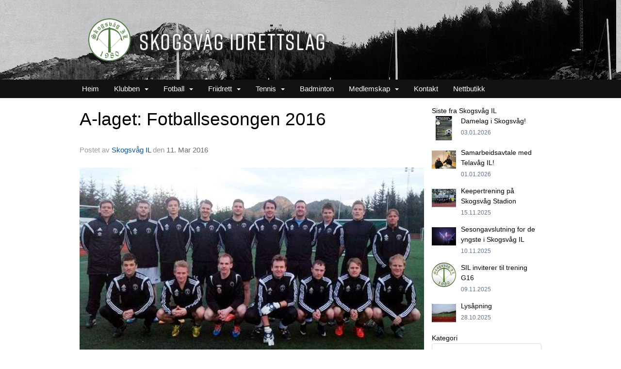

--- FILE ---
content_type: text/html
request_url: https://skogsvaag-il.idrettenonline.no/next/blog/post/78024/a-laget-fotballsesongen-2016?ispage=true
body_size: 72493
content:

<!DOCTYPE html>
<html lang="no">
<head>
    <meta charset="utf-8" />
    <meta name="viewport" content="width=device-width, initial-scale=1.0" />
    
    <title>A-laget: Fotballsesongen 2016</title>
    <link rel="shortcut icon" href="/old/files/favicon/200000195/1239/2018/3/14/favicon_sil.png" type="image/x-icon" />
<script>
    (function () {
        var site = {"site":{"siteId":1239,"nifOrgSyncActive":false,"orgId":25442,"federationId":0,"applicationId":200000195,"applicationLogo":"https://cdn-bloc.no/background/200000195/394/2018/10/9/idrettenonline-logo.png","siteProfileUserId":1100647230,"siteProfileUserName":"Skogsvåg IL","sitename":"Skogsvåg IL","domain":"skogsvaag-il.idrettenonline.no","mainSite":{"siteId":1239,"nifOrgSyncActive":false,"orgId":25442,"federationId":0,"applicationId":200000195,"applicationLogo":null,"siteProfileUserId":1100647230,"siteProfileUserName":"Skogsvåg IL","sitename":"Skogsvåg IL","domain":"skogsvaag-il.idrettenonline.no","mainSite":null}},"mininetwork":{"siteId":1239,"miniNetworkId":0,"miniNetworkTitle":"","domain":"skogsvaag-il.idrettenonline.no","userId":1100647230,"mainSiteId":0,"siteIdForMemberDetails":0,"siteIdForEconomy":0},"isoCode":"nb-no","updateTime":"2026-01-19T12:25:36.8411895+01:00","dateFormat":"dd.mm.yy","webApiEndpoint":"https://webapi.webfarm3.bloc.no"};
        var siteContext = {"site":{"siteId":1239,"nifOrgSyncActive":false,"orgId":25442,"federationId":0,"applicationId":200000195,"applicationLogo":"https://cdn-bloc.no/background/200000195/394/2018/10/9/idrettenonline-logo.png","siteProfileUserId":1100647230,"siteProfileUserName":"Skogsvåg IL","sitename":"Skogsvåg IL","domain":"skogsvaag-il.idrettenonline.no","mainSite":{"siteId":1239,"nifOrgSyncActive":false,"orgId":25442,"federationId":0,"applicationId":200000195,"applicationLogo":null,"siteProfileUserId":1100647230,"siteProfileUserName":"Skogsvåg IL","sitename":"Skogsvåg IL","domain":"skogsvaag-il.idrettenonline.no","mainSite":null}},"mininetwork":{"siteId":1239,"miniNetworkId":0,"miniNetworkTitle":"","domain":"skogsvaag-il.idrettenonline.no","userId":1100647230,"mainSiteId":0,"siteIdForMemberDetails":0,"siteIdForEconomy":0},"isoCode":"nb-no","updateTime":"2026-01-19T12:25:36.8411895+01:00","dateFormat":"dd.mm.yy","webApiEndpoint":"https://webapi.webfarm3.bloc.no"};
        var userContext = {"mainProfile":{"userId":0,"guid":"","username":"","firstname":"","lastname":"","sex":0,"image":"","profileTypeId":0,"ParentUserId":null,"isPrimaryAccount":false},"currentProfile":{"userId":0,"guid":"","username":"","firstname":"","lastname":"","sex":0,"image":"","profileTypeId":0,"ParentUserId":null,"isPrimaryAccount":false},"accountId":0,"email":"","isWebmaster":false,"isPublisher":false,"isDevAdmin":false,"isNetworkAdmin":false,"updateTime":"2026-01-19T12:25:36.8412439+01:00"};
        var themeCollectionContext = {"id":0,"name":null,"thumbnail":null,"header":{"id":183,"lastModified":"0001-01-01T00:00:00","title":"Idretten Online - Grønn","favIcon":"https://bloccontent.blob.core.windows.net/files/200000195/1239/2018/3/14/favicon_sil.png","siteId":394,"image":"http://content.bloc.net/Files/SiteID/500/menutemplate/gron.png","updateTime":"0001-01-01T00:00:00","css":"","creator":null,"isPublic":false,"about":""},"logo":{"lastModified":"0001-01-01T00:00:00","fileName":"https://azure.content.bloc.net/logo/200000195/1239/2018/9/5/logo-sil.png","uploadTime":"2018-09-05T12:33:24.8078577+02:00","imageWidth":500,"imageHeight":88,"logoTopPosition":38,"logoLeftPosition":30,"logoMarginBottom":0,"logoCustomWidth":500,"logoCustomHeight":88,"containerHeight":164,"containerWidth":984,"logoVisibility":"always","disabled":false,"wrapperWidth":"100%","wrapperBackgroundColor":"rgba(255, 255, 255, 0)","url":"/","wrapperMarginLeft":"0px","wrapperMarginRight":"0px","wrapperMarginTop":"0px","wrapperMarginBottom":"0px","wrapperBackgroundImage":"https://azure.content.bloc.net/background/200000195/1239/2020/2/24/637181419943202754bakgrunnsbilde-smalt.jpg","wrapperBackgroundThemePosition":"center center","wrapperBackgroundThemeRepeat":"repeat-x","wrapperBackgroundThemeFixedImage":"scroll","wrapperBackgroundThemeSize":"cover"},"background":{"id":0,"lastModified":"0001-01-01T00:00:00","categoryId":0,"title":null,"backgroundThemefile":"","backgroundThemeRepeat":"repeat-y","backgroundThemeColor":"rgb(228, 227, 227)","backgroundThemeFixedImage":"fixed","backgroundThemePosition":"center top","backgroundThemeSize":"auto"},"widgetAppearance":{"id":0,"lastModified":"0001-01-01T00:00:00","name":null,"enableWidgetAppearanceBorderRadius":false,"contentBorderColor":"#ffffff","contentFontColor":"#000000","contentBorderWidth":"0","contentBgColor":"#ffffff","paddingTop":"0px","paddingBottom":"0px","paddingLeft":"0px","paddingRight":"0px","wbgcolor":"#ffffff","wBoxedBorderColor":"#ebebeb","wHeaderBgColor":"rgba(0, 0, 0, 0.78)","wBaseFontColor":"#000000","wHeaderFontColor":"rgb(255, 255, 255)","wHeaderTextAlign":"left","wCornerRadius":"2px","contentBorderRadius":"0px","wHeaderFontSize":"13px","wHeaderFontWeight":"400","wHeaderFontFamily":"","wHeaderLinkColor":"rgb(255, 255, 255)","wHeaderPadding":"10px","headerPaddingTop":"8px","headerPaddingRight":"8px","headerPaddingBottom":"8px","headerPaddingLeft":"8px","wContentPadding":"10px","contentPaddingTop":"8px","contentPaddingBottom":"8px","contentPaddingLeft":"8px","contentPaddingRight":"8px","wBoxedBorderWidth":"1px","wBoxedBorderStyle":"solid","wHeaderBorderWidth":"0","wHeaderBorderStyle":"none","wHeaderBorderColor":"#ebebeb","wContentBorderWidth":"0","wContentBorderStyle":"none","wContentBorderColor":"#ebebeb","siteLinkColor":"rgb(100, 165, 93)","siteLinkHoverColor":"rgb(100, 165, 93)","siteLinkActiveColor":"#0956a4","siteLinkVisitedColor":"#0956a4"},"font":{"lastModified":"0001-01-01T00:00:00","headingTextTransform":"none","headingFontColor":"","baseFontStyle":"normal","baseFontSize":"14px","baseFontFamily":"'Muli', sans-serif;","baseFontColor":"#000000","baseFontWeigthForJson":"normal","headingFontFamilyJson":"'Muli', sans-serif;","headingFontStyleJson":"normal","headingFontWeightJson":"bold","fontLineHeightJson":"1.5","headingLineHeight":"1.1","headingLetterSpacing":null,"baseFontLetterSpacing":null},"form":{"lastModified":"0001-01-01T00:00:00","enableFormControlBorderRadius":false,"smallFormControlBorderRadius":"0px","defaultFormControlBorderRadius":"0px","largeFormControlBorderRadius":"0px"},"navigation":{"lastModified":"0001-01-01T00:00:00","templateId":0,"height":"","fontWeight":"400","borderRadius":"0px 0px 0px 0px","borderTopLeftRadius":"0px","borderTopRightRadius":"0px","borderBottomRightRadius":"0px","borderBottomLeftRadius":"0px","submenuWidth":"250px","navOutherWidth":"100%","navInnerWidth":"984px","width":"","logoImage":"","mobileLogoImage":"","logoImageHeight":"38px","placementPosition":"belowLogoContainer","paddingLeft":"7px","paddingRight":"12px","paddingTop":"3px","paddingBottom":"3px","marginLeft":"6px","marginRight":"6px","marginTop":"6px","marginBottom":"6px","navOuterMarginTop":"0px","navOuterMarginRight":"0px","navOuterMarginBottom":"0px","navOuterMarginLeft":"0px","color":"","background":"rgba(0, 0, 0, 0.93)","border":"#101010","linkColor":"#ffffff","linkHoverColor":"#ffffff","linkHoverBackground":"rgb(105, 126, 103)","linkActiveColor":"#ffffff","linkActiveBackground":"rgba(0, 0, 0, 0.83)","linkDisabledColor":"","linkDisabledBackground":"","brandColor":"","brandHoverColor":"","brandHoverBackground":"","brandText":"","brandVisibility":"always","brandUrl":"","brandMargins":"0px 0px 0px 0px","mobileBrandMargins":"0px 0px 0px 0px","toggleHoverBackground":"","toggleIconBarBackground":"#ffffff","toggleBorderColor":"#ffffff","alwaysUseToggler":false,"borderWidth":"0px","fontFamily":"'Muli', sans-serif;","textTransform":"none","backgroundImage":"","fontSize":"15px","textAlignment":"left","stickyTop":false},"style":{"id":0,"lastModified":"0001-01-01T00:00:00","name":null,"sex0":"rgb(100, 165, 93)","sex1":"rgb(100, 165, 93)","sex2":"rgb(100, 165, 93)","borderRadiusBase":"0px","borderRadiusSmall":"0px","borderRadiusLarge":"0px","linkColor":"rgb(100, 165, 93)","linkHoverColor":"rgb(100, 165, 93)","linkActiveColor":"#0956a4","linkVisitedColor":"#0956a4"},"canvas":{"id":0,"lastModified":"0001-01-01T00:00:00","logoContainerSize":"984px","navContainerSize":"984px","contentSize":"984px","contentBackgroundColor":"Transparent","contentMarginTop":"0px","contentMarginBottom":"0px","contentPaddingTop":"16px","contentPaddingBottom":"16px","contentPaddingLeft":"16px","contentPaddingRight":"16px","sectionPaddingTop":"16px","sectionPaddingBottom":"0px","sectionPaddingLeft":"16px","sectionPaddingRight":"16px","columnPaddingTop":"0","columnPaddingBottom":"0","columnPaddingLeft":"8","columnPaddingRight":"8","logoContainerFloat":"none","navContainerFloat":"none","contentFloat":"none"},"buttons":{"id":0,"lastModified":"0001-01-01T00:00:00","name":null,"defaultButtonBackgroundColor":"#f0f0f0","defaultButtonTextColor":"#333333","defaultButtonBorderColor":"#cccccc","primaryButtonBorderColor":"#357ebd","primaryButtonBackgroundColor":"#428bca","primaryButtonTextColor":"#ffffff","dangerButtonBackgroundColor":"#d9534f","dangerButtonTextColor":"#ffffff","dangerButtonBorderColor":"#d43f3a","successButtonBackgroundColor":"rgb(100, 165, 93)","successButtonTextColor":"#ffffff","successButtonBorderColor":"rgb(100, 165, 93)","defaultButtonBorderWidth":"1px","defaultButtonBorderRadius":"4px","successButtonBorderRadius":"4px","successButtonBorderWidth":"1px","primaryButtonBorderRadius":"4px","primaryButtonBorderWidth":"1px","warningButtonBackgroundColor":"#f0ad4e","warningButtonBorderColor":"#eea236","warningButtonBorderRadius":"4px","warningButtonBorderWidth":"1px","warningButtonTextColor":"#ffffff","dangerButtonBorderRadius":"4px","dangerButtonBorderWidth":"1px","infoButtonBackgroundColor":"#5bc0de","infoButtonBorderColor":"#46b8da","infoButtonBorderRadius":"4px","infoButtonBorderWidth":"1px","infoButtonTextColor":"#ffffff"},"topbar":{"lastModified":"0001-01-01T00:00:00","topbarExtendedMenuJson":null,"topbarExtendedMenuIsEnabled":false,"topbarExtendedMenuTitle":null,"topbarTemplate":"Minimal","displayTopbarComponent":"true","displayLanguagePicker":false,"displaySignup":false,"displaySignin":true,"displaySearch":true,"displayFAQ":true,"displaySearchForAdministrators":false,"displayNetworkMenu":false,"displayPublishingToolV2":0,"displayPublishingTool":true,"displayMessageIcon":true,"displayAdminModusTool":true,"networkMenuTitle":"Skånland OIF","logo":"","logoLink":"","faqLink":"/elearning/overview","hideOnScroll":false,"backgroundColor":"#000000","backgroundHoverColor":"#2e2e2e","linkColor":"#9d9d9d","linkHoverColor":"#ffffff","borderColor":"#333"},"footer":{"id":0,"lastModified":"0001-01-01T00:00:00","name":null,"imagePath":null,"widgetPageFooterPageId":0,"footerCode":"","footerPoweredByBloc":true,"footerLinkFontSize":"14px","footerLinkFontWeight":"bold","footerLinkColor":"white","footerPadding":"20px 10px 100px 10px","footerBackgroundColor":"Transparent","footerTextColor":"white"},"frontpage":{"type":1,"pageId":8354,"url":"/p/8354/nyheter","newsFeedAsFrontpageForSignedInUsers":false},"settings":{"siteHasPOSModule":false,"siteHasWebsiteModule":true,"siteHasFileArchive":false,"siteHasEventModule":true,"siteHasStatsModule":true,"siteHasMemberAdministrationModule":true,"siteHasNewsletter":true,"siteHasBannerAdsFromNetwork":1,"websiteIsOnline":true,"googleTag":"","googleAnalyticsTrackId":"UA-65402011-1","googleAnalyticsTrackIdV4":"","facebookPixelId":"","twitterShareBtn":false,"noRobots":false,"robotTxtInfoSiteMapJson":"{\"siteMapForWidgetPages\":true,\"siteMapForEvents\":true,\"siteMapForClassifieds\":true,\"siteMapForBlogPosts\":true,\"siteMapForForum\":true,\"RobotsTxt\":\"\"}","signinRule_UrlToView":null,"paymentPackage":"Basic","signInRule_WhoCanSignIn":0,"signInRule_FacebookLogin":0,"signInRule_WithBankId":0,"signUpRule_WhoCanSignUp":0,"signupRule_SignupWithFacebook":0,"mainCompetitionId":0,"pluginNewsletterPopupIsActive":null},"bootstrap":{"screen_xs_min":"480px","screen_sm_min":"768px","screen_md_min":"992px","screen_lg_min":"1200px","screen_lg_max":"2048","screen_xs_max":"767px","screen_sm_max":"991px","screen_md_max":"1199px"},"localization":{"isocode":"nb-no","languageId":4,"googleTranslateISO":"no","winCode":"NO","macCode":"no_NB","htmlLang":"no","froalaLangCode":"nb","ll_CC":"nb_NO","backuplanguage":"en-us","languageName":"Norwegian","flag":"flags/no.gif","nativeName":"Bokmål","timeZone":"W. Europe Standard Time"},"customHTML":{"headHtml":"","bodyData":"","footerData":""},"websiteArticleSettings":{"displayRightColMyLastPost":true,"displayRightColArticleCategories":true,"displayRightColArticlePostSortedByYear":true}};

        function createProtectedProxy(obj) {
            return new Proxy(obj, {
                set(target, key, value) {
                    const error = new Error();
                    const stackTrace = error.stack || '';
                    console.warn(`Attempted to set ${key} to ${value}. Stack trace:\n${stackTrace}`);
                    return true;
                },
            });
        }

        window.safeProxy = new Proxy({
            Site: createProtectedProxy(site),
            SiteContext: createProtectedProxy(siteContext),
            UserContext: createProtectedProxy(userContext),
            ThemeCollectionContext: createProtectedProxy(themeCollectionContext)
        }, {
            set(target, key, value) {
                if (key === 'Site' || key === 'SiteContext' || key === 'UserContext' || key === 'ThemeCollectionContext') {
                    console.log(`Attempted to set ${key} to ${value}`);
                    return true;
                }
                target[key] = value;
                return true;
            },
        });

        window.Site = window.safeProxy.Site;
        window.SiteContext = window.safeProxy.SiteContext;
        window.UserContext = window.safeProxy.UserContext;
        window.ThemeCollectionContext = window.safeProxy.ThemeCollectionContext;
    })();
</script>

    <script>
        // Used to defer background-image in css
        window.onload = (e) => document.body.classList.add('loaded');
    </script>

    <script src="/next/js/vendors/jquery/jquery.min.js"></script>
    <script src="https://oldjs.bloc.net/scripts/bloc-primer.js"></script>



    <link rel="stylesheet" crossorigin="anonymous" href="https://vue.webfarm3.bloc.no/frontend/2.263.9/frontend.css">



<script type="module" crossorigin="anonymous" src="https://vue.webfarm3.bloc.no/frontend/2.263.9/index.js"></script>
    
    

	<link rel="canonical" href="https://skogsvaag-il.idrettenonline.no/next/blog/post/78024/a-laget-fotballsesongen-2016" />
	<meta property="fb:app_id" content="377020078234768" />
	<meta property="og:type" content="article" />
	<meta property="og:url" content="https://skogsvaag-il.idrettenonline.no/next/blog/post/78024/a-laget-fotballsesongen-2016" />
	<meta property="og:image:secure_url" content="https://cdn-bloc.no/redactor/200000195/1239/2016/3/11/2015050814285298342-1239.jpg?maxwidth=1080&amp;q=90" />
	<meta property="og:image" content="https://cdn-bloc.no/redactor/200000195/1239/2016/3/11/2015050814285298342-1239.jpg?maxwidth=1080&amp;q=90" />
	<meta property="og:image:height" content="1080" />
	<meta property="og:image:width" content="1080" />
	<meta property="og:title" content="A-laget: Fotballsesongen 2016" />

	<meta property="og:description" content="A-laget 2015&#xC5;rets sesong for A-laget byr p&#xE5; fleire store lokaloppgjer, blant anna mot Sartor FK som rykte opp fr&#xE5; 7. div forrige sesong. Dei enda p&#xE5; 1. plass i sin avdeling i 7. di..." />

	<meta property="og:site_name" content="Skogsv&#xE5;g IL" />
	<meta property="fb:admins" content="856635617,518553527" />


    
    

    
    

    
<meta name="robots" content="noindex" />







</head>
<body class="requires-bootstrap-css">
    <!-- FrontendBaseLayout-->

                
                <style>
                    /* Mobile (default) */ 
                    .loaded #logoWrapper {
                        background-image: url("https://azure.content.bloc.net/background/200000195/1239/2020/2/24/637181419943202754bakgrunnsbilde-smalt.jpg?maxwidth=767&height=88&mode=crop&scale=both");
                    }
                    @media
                    only screen and (-webkit-min-device-pixel-ratio: 2),
                    only screen and (   min--moz-device-pixel-ratio: 2),
                    only screen and (     -o-min-device-pixel-ratio: 2/1),
                    only screen and (        min-device-pixel-ratio: 2),
                    only screen and (                min-resolution: 192dpi),
                    only screen and (                min-resolution: 2dppx)   { 
                    .loaded #logoWrapper {
                            background-image: url("https://azure.content.bloc.net/background/200000195/1239/2020/2/24/637181419943202754bakgrunnsbilde-smalt.jpg?maxwidth=1534&height=176&mode=crop&scale=both");
                        }
                    }

                    /* Tablets */ 
                    @media only screen and (min-width: 768px) {
                    .loaded #logoWrapper {
                            background-image: url("https://azure.content.bloc.net/background/200000195/1239/2020/2/24/637181419943202754bakgrunnsbilde-smalt.jpg?maxwidth=991&height=164&mode=crop&scale=both");
                        }
                    }
                    @media
                    only screen and (-webkit-min-device-pixel-ratio: 2)      and (max-width: 768px),
                    only screen and (   min--moz-device-pixel-ratio: 2)      and (max-width: 768px),
                    only screen and (     -o-min-device-pixel-ratio: 2/1)    and (max-width: 768px),
                    only screen and (        min-device-pixel-ratio: 2)      and (max-width: 768px),
                    only screen and (                min-resolution: 192dpi) and (max-width: 768px),
                    only screen and (                min-resolution: 2dppx)  and (max-width: 768px) { 
                    .loaded #logoWrapper {
                            background-image: url("https://azure.content.bloc.net/background/200000195/1239/2020/2/24/637181419943202754bakgrunnsbilde-smalt.jpg?maxwidth=1982&height=328&mode=crop&scale=both");
                        }
                    }

                    /* Desktop ( 992 - 1199 )*/ 
                    @media only screen and (min-width : 992px) {
                    .loaded #logoWrapper {
                            background-image:url("https://azure.content.bloc.net/background/200000195/1239/2020/2/24/637181419943202754bakgrunnsbilde-smalt.jpg?maxwidth=1199&height=164&mode=crop&scale=both");
                        }
                    }
                    @media
                    only screen and (-webkit-min-device-pixel-ratio: 2)      and (min-width: 992px),
                    only screen and (   min--moz-device-pixel-ratio: 2)      and (min-width: 992px),
                    only screen and (     -o-min-device-pixel-ratio: 2/1)    and (min-width: 992px),
                    only screen and (        min-device-pixel-ratio: 2)      and (min-width: 992px),
                    only screen and (                min-resolution: 192dpi) and (min-width: 992px),
                    only screen and (                min-resolution: 2dppx)  and (min-width: 992px) { 
                    .loaded #logoWrapper {
                            background-image: url("https://azure.content.bloc.net/background/200000195/1239/2020/2/24/637181419943202754bakgrunnsbilde-smalt.jpg?maxwidth=2398&height=328&mode=crop&scale=both");

                        }
                    }

                    /* Large Desktop (1200 - 2048)*/ 
                    @media only screen and (min-width : 1200px) {
                    .loaded #logoWrapper {
                            background-image:url("https://azure.content.bloc.net/background/200000195/1239/2020/2/24/637181419943202754bakgrunnsbilde-smalt.jpg?maxwidth=2048&height=164&mode=crop&scale=both");
                        }
                    }
                    @media
                    only screen and (-webkit-min-device-pixel-ratio: 2)      and (min-width: 1200px),
                    only screen and (   min--moz-device-pixel-ratio: 2)      and (min-width: 1200px),
                    only screen and (     -o-min-device-pixel-ratio: 2/1)    and (min-width: 1200px),
                    only screen and (        min-device-pixel-ratio: 2)      and (min-width: 1200px),
                    only screen and (                min-resolution: 192dpi) and (min-width: 1200px),
                    only screen and (                min-resolution: 2dppx)  and (min-width: 1200px) { 
                    .loaded #logoWrapper {
                            background-image: url("https://azure.content.bloc.net/background/200000195/1239/2020/2/24/637181419943202754bakgrunnsbilde-smalt.jpg?maxwidth=3200&height=328&mode=crop&scale=both");
                        }
                    }
                </style>
                <div id="logoWrapper" class="clearfix " >
                    <div id="logoContainer" style="max-height:164px;height:calc(97vw / 3.97); position:relative; max-width: 100%; width:984px;">
                        <a id="logo" style="top:38px; left:30px;" class="md:absolute" href="/p/8354/nyheter" title="Skogsvåg IL">
					        
                    <img  src="https://cdn-bloc.no/logo/200000195/1239/2018/9/5/logo-sil.png?width=500&height=88&scale=both&mode=stretch&quality=90" 
                        width="500" 
                        data-src="https://cdn-bloc.no/logo/200000195/1239/2018/9/5/logo-sil.png?width=500&height=88&scale=both&mode=stretch&quality=90|https://cdn-bloc.no/logo/200000195/1239/2018/9/5/logo-sil.png?width=1000&height=176&scale=both&mode=stretch&quality=90" 
                        data-src-medium="https://cdn-bloc.no/logo/200000195/1239/2018/9/5/logo-sil.png?width=500&height=88&scale=both&mode=stretch&quality=90|https://cdn-bloc.no/logo/200000195/1239/2018/9/5/logo-sil.png?width=1000&height=176&scale=both&mode=stretch&quality=90" 
                        data-src-small="https://cdn-bloc.no/logo/200000195/1239/2018/9/5/logo-sil.png?width=500&height=88&scale=both&mode=stretch&quality=90|https://cdn-bloc.no/logo/200000195/1239/2018/9/5/logo-sil.png?width=1000&height=176&scale=both&mode=stretch&quality=90" 
                        data-original-image="https://cdn-bloc.no/logo/200000195/1239/2018/9/5/logo-sil.png" 
                         data-original-image='https://azure.content.bloc.net/logo/200000195/1239/2018/9/5/logo-sil.png' style='width:500px;max-height:164px;' title='Skogsvåg IL' />
                    
			    	    </a>
                    </div>
                </div>    <style>
        @media only screen and (min-width : 768px) {
            #logo {
                position: absolute;
            }
        }
        #logoWrapper {
            background-size: var(--theme-logo-wrapper-bg-size);
            background-color: var(--theme-logo-wrapper-bg-color);
            background-repeat: var(--theme-logo-wrapper-bg-repeat);
            background-position: var(--theme-logo-wrapper-bg-position);
            background-attachment: var(--theme-logo-wrapper-bg-attachment);
            width: calc(var(--theme-logo-wrapper-width) - var(--theme-logo-wrapper-margin-right) - var(--theme-logo-wrapper-margin-left));
            margin: var(--theme-logo-wrapper-margin-top) auto var(--theme-logo-wrapper-margin-bottom);
            float: var(--theme-logo-logo-container-float);
            max-width: 100%;
        }

        #logoContainer {
            width: 100%;
            margin: 0 auto;
            position: relative;
            overflow: hidden;
            max-width: var(--theme-logo-container-width);
        }

        #logo img {
            max-width: 100%;
        }
        /* Logo when mobile*/
        @media (max-width: 767px) {
            #logoContainer {
                height: auto !important;
            }
            #logo {
                padding-top: 0;
                position: static !important;
            }
            #logo img {
                height: auto !important;
            }
        }
    </style>
<style>
    @media (max-width: 767px) {

            body { 
                padding-top:45px !important;
            }
                }
</style>
<style>
    .bloc-skip-nav-link {
            position: absolute;
            z-index: 99999999;
            left: 0px;
            top: 0px;
            text-decoration: underline;
            color: white !important;
            background-color: #000;
            padding: 0.75rem 1.5rem;
            border-bottom-right-radius: 0.5rem;
            transform: rotateY(90deg);
            transform-origin: left;
            transition: all .2s ease-in-out;
        }

        .bloc-skip-nav-link:focus {
            transform: rotateY(0deg);
            color: white;
            left: 2px;
            top: 2px;
            outline: 1px solid #fff;
            outline-offset: 2px;
            box-shadow: 0 0 0 2px #000, 0 0 0 3px #fff;
        }
        @media (prefers-reduced-motion: reduce) {
            .bloc-skip-nav-link {
                transition: none !important;
            }
        }
</style>

<style id="bloc-navbar-style">
	/*
        Navigation
        Variables needs to be placed on body tag, because we also use them in widgets.

        NB! Do not edit without making the same changes in
        Bloc.Vue\src\components\Theme\ThemeMainMenu.vue
    */
    body {

        /* Size */
        --theme-mainmenu-outer-width: 100%;
        --theme-mainmenu-outer-margin-top: 0px;
        --theme-mainmenu-outer-margin-bottom: 0px;
        --theme-mainmenu-inner-width: 984px;

        /* Font */
        --theme-mainmenu-font-size: 15px;
        --theme-mainmenu-font-family: 'Muli', sans-serif;;
        --theme-mainmenu-font-weight: 400;
        --theme-mainmenu-text-transform: none;
        --theme-mainmenu-color: ;

        /* Background */
        --theme-mainmenu-background: rgba(0, 0, 0, 0.93);

        /* Border */
        --theme-mainmenu-border: #101010;
        --theme-mainmenu-border-radius: 0px 0px 0px 0px;
        --theme-mainmenu-border-top-left-radius: 0px;
        --theme-mainmenu-border-top-right-radius: 0px;
        --theme-mainmenu-border-bottom-right-radius: 0px;
        --theme-mainmenu-border-bottom-left-radius: 0px;
        --theme-mainmenu-border-width: 0px;

        /* Brand */
        --theme-mainmenu-brand-margins: 0px 0px 0px 0px;
        --theme-mainmenu-brand-hover-color: ;
        --theme-mainmenu-brand-hover-background: ;
        --theme-mainmenu-mobile-brand-margins: 0px 0px 0px 0px;

        /* Link */
        --theme-mainmenu-link-color: #ffffff;
        --theme-mainmenu-link-hover-color: #ffffff;
        --theme-mainmenu-link-hover-background: rgb(105, 126, 103);
        --theme-mainmenu-link-active-color: #ffffff;
        --theme-mainmenu-link-active-background: rgba(0, 0, 0, 0.83);

        /* Toggle */
        --theme-mainmenu-toggle-border-color: #ffffff;
        --theme-mainmenu-toggle-hover-background: ;

        /* Padding */
        --theme-mainmenu-padding-top: 3px;
        --theme-mainmenu-padding-bottom: 3px;
        --theme-mainmenu-padding-left: 7px;
        --theme-mainmenu-padding-right: 12px;

        /* Margin */
        --theme-mainmenu-margin-top: 6px;
        --theme-mainmenu-margin-bottom: 6px;
        --theme-mainmenu-margin-left: 6px;
        --theme-mainmenu-margin-right: 6px;
        /* Submenu */
        --theme-mainmenu-submenu-width: 250px;

        /* Logo */
        --theme-mainmenu-logo-height: 38px;
        --theme-mainmenu-toggle-icon-bar-background: #ffffff;
    }


    .navContainer {
        margin-top: var(--theme-mainmenu-outer-margin-top);
        margin-bottom: var(--theme-mainmenu-outer-margin-bottom);
        font-size: var(--theme-mainmenu-font-size, inherit);
		width: var(--theme-mainmenu-outer-width, 984px);
		max-width:100%;
    }
	/* Navbar */
    .bloc-navbar {
		font-family: var(--theme-mainmenu-font-family, inherit) !important;
		background-image: var(--theme-mainmenu-background-image, none);
        background-color: var(--theme-mainmenu-background);
		text-transform: var(--theme-mainmenu-text-transform, normal);
        font-weight: var(--theme-mainmenu-font-weight, normal);
        border-color: var(--theme-mainmenu-border);
        border-width: var(--theme-mainmenu-border-width);
    }
    .bloc-navbar .container-fluid {
        /* todo: add the default value for container-fluid or canvas here. */
        width:var(--theme-mainmenu-inner-width, 984px);
		max-width:100%;
    }


	/* Brand */

    .bloc-navbar .navbar-brand img {
        margin:8px;
        border-radius:2px;
        height:32px;
        max-height:32px;
    }
@media only screen and (max-width: 767px) {.bloc-navbar .navbar-brand {height: auto;} .bloc-navbar .navbar-brand img {margin: var(--theme-mainmenu-mobile-brand-margins);height:50px;max-height:50px;}}

	@media only screen and (min-width: 768px) {.bloc-navbar .navbar-brand img {margin: var(--theme-mainmenu-brand-margins);height: var(--theme-mainmenu-logo-height); max-height:none;}}
    .bloc-navbar .gtranslate_menu_class {
        float: right;
        padding-left: var(--theme-mainmenu-padding-left);
        padding-right: var(--theme-mainmenu-padding-right);
        padding-top: var(--theme-mainmenu-padding-top);
        padding-bottom: var(--theme-mainmenu-padding-bottom);
        margin-left: var(--theme-mainmenu-margin-left);
        margin-right: var(--theme-mainmenu-margin-right);
        margin-top: var(--theme-mainmenu-margin-top);
        margin-bottom: var(--theme-mainmenu-margin-bottom);
    }
	.bloc-navbar .navbar-brand:hover,
	.bloc-navbar .navbar-brand:focus {
		color:var(--theme-mainmenu-brand-hover-color);
		background-color: var(--theme-mainmenu-brand-hover-background);
	}
	/* Text */
	.bloc-navbar .navbar-text {
		color: var(--theme-mainmenu-color);
	}
    .bloc-navbar .navbar-brand.navbar-brand-image,
    .bloc-navbar .navbar-brand.navbar-brand-image:focus,
    .bloc-navbar .navbar-brand.navbar-brand-image:active,
    .bloc-navbar .navbar-brand.navbar-brand-image:hover{
        height:auto;
        background-color:transparent;
    }

	/* Navbar links */
	.bloc-navbar .navbar-nav > li > a,
    .bloc-navbar .navbar-brand {
		color: var(--theme-mainmenu-link-color);
        font-weight:var(--theme-mainmenu-font-weight);
	}
	.bloc-navbar .navbar-nav > li > a:hover,
	.bloc-navbar .navbar-nav > li > a:focus,
    .bloc-navbar .navbar-brand:hover,
    .bloc-navbar .navbar-brand:focus {
		color: var(--theme-mainmenu-link-hover-color);
		background-color: var(--theme-mainmenu-link-hover-background);
	}
	.bloc-navbar .navbar-nav > .active > a,
	.bloc-navbar .navbar-nav > .active > a:hover,
	.bloc-navbar .navbar-nav > .active > a:focus,
    .bloc-navbar .navbar-brand:active,
    .bloc-navbar .navbar-brand:hover,
    .bloc-navbar .navbar-brand:focus {
		color: var(--theme-mainmenu-link-active-color);
		background-color: var(--theme-mainmenu-link-active-background);
	}
	.bloc-navbar .navbar-nav > .open > a,
	.bloc-navbar .navbar-nav > .open > a:hover,
    .bloc-navbar .navbar-nav > .open > a:focus {
        background-color: var(--theme-mainmenu-link-active-background);
        color:var(--theme-mainmenu-link-active-color) !important;
    }
	/* Navbar Toggle */
	.bloc-navbar .navbar-toggle {
		border-color: var(--theme-mainmenu-link-color);
	}
	.bloc-navbar .navbar-toggle:hover,
	.bloc-navbar .navbar-toggle:focus {
        border-color: var(--theme-mainmenu-link-hover-color);
		background-color: var(--theme-mainmenu-link-hover-background);
	}
	.bloc-navbar .navbar-toggle .icon-bar {
		background-color: var(--theme-mainmenu-link-color);
	}
    .bloc-navbar .navbar-toggle:hover .icon-bar,
    .bloc-navbar .navbar-toggle:focus .icon-bar {
		background-color: var(--theme-mainmenu-link-hover-color);
	}
	/* Navbar Collapsable */
	.bloc-navbar .navbar-collapse,
	.bloc-navbar .navbar-form {
		border-color: var(--theme-mainmenu-border);
	}
	.bloc-navbar .navbar-collapse {
		max-height:none;
	}
	/* Navbar Link (not used in main menu ) */
	.bloc-navbar .navbar-link {
		color: var(--theme-mainmenu-link-color);
	}
	.bloc-navbar .navbar-link:hover {
		color: var(--theme-mainmenu-link-hover-color);
	}
	/* Dropdowns */
	.bloc-navbar .dropdown-menu {
		color: var(--theme-mainmenu-color) !important;
		background-color: var(--theme-mainmenu-background);
        border-top:0;
	}
	.bloc-navbar .dropdown-menu > li > a {
		color: var(--theme-mainmenu-link-color);
	}
	.bloc-navbar .dropdown-menu > li > a:hover,
	.bloc-navbar .dropdown-menu > li > a:focus {
		color: var(--theme-mainmenu-link-hover-color);
		background-color: var(--theme-mainmenu-link-hover-background);
	}
	.bloc-navbar .navbar-nav .open .dropdown-menu > .active > a,
	.bloc-navbar .navbar-nav .open .dropdown-menu > .active > a:hover,
	.bloc-navbar .navbar-nav .open .dropdown-menu > .active > a:focus {
		color: var(--theme-mainmenu-link-active-color);
		background-color: var(--theme-mainmenu-link-active-background);
	}
	.bloc-navbar .has-link > a.caret-trigger {
		padding-left: 0;
	}
    .bloc-navbar b.caret {
		margin-left:10px;
	}
    .bloc-navbar .fa.fa-plus {
		line-height:20px;
	}

	#toggle-mobile-menu {
		display: none;
	}

	/* TABS AND DESKTOP ONLY */
	@media (min-width: 768px) {

        .bloc-navbar {
            border-top-left-radius: var(--theme-mainmenu-border-top-left-radius);
            border-top-right-radius: var(--theme-mainmenu-border-top-right-radius);
            border-bottom-right-radius: var(--theme-mainmenu-border-bottom-right-radius);
            border-bottom-left-radius: var(--theme-mainmenu-border-bottom-left-radius);
		}
        .bloc-navbar .navbar-brand img {
            border-top-left-radius: var(--theme-mainmenu-border-radius);
            border-bottom-left-radius: var(--theme-mainmenu-border-radius);
        }
		.bloc-navbar {
			min-height:0 !important;
		}
        .bloc-navbar .navbar-header > a.navbar-brand {
				padding-top:var(--theme-mainmenu-padding-top);

				padding-bottom:var(--theme-mainmenu-padding-bottom);
        }
		.bloc-navbar .navbar-nav > li > a {
			color: #ffffff;
				padding-left:var(--theme-mainmenu-padding-left);

				padding-right:var(--theme-mainmenu-padding-right);

				padding-top:var(--theme-mainmenu-padding-top);


				padding-bottom:var(--theme-mainmenu-padding-bottom);



				margin-left:var(--theme-mainmenu-margin-left);


				margin-right:var(--theme-mainmenu-margin-right);

				margin-top:var(--theme-mainmenu-margin-top);

				margin-bottom:var(--theme-mainmenu-margin-bottom);


		}

		.bloc-navbar .navbar-nav .open .dropdown-menu {
			float: right;
            min-width:var(--theme-mainmenu-submenu-width) !important;
		}

		.bloc-navbar .navbar-nav .dropdown-submenu > a:hover:after {
			border-left-color: var(--theme-link-active-color);
		}

		.bloc-navbar .navbar-nav > li.has-link > a,
		.bloc-navbar .navbar-nav > li > a.dropdown-toggle {
			float: left;
		}

		.bloc-navbar .navbar-nav i.fa {
			display: none; /* display none here will hide fa-icons */
		}
        .bloc-navbar .navbar-nav > li > a > i.fa {
			display: inline-block;
		}

		.bloc-navbar .has-link .dropdown-menu {
			right: 0;
			left:auto;
		}

		/* Sub-Submenus */
		.bloc-navbar .dropdown-submenu .dropdown-menu{
			left: 100%;
		}

        .bloc-navbar .navbar-nav.navbar-right > li:last-child .dropdown-submenu .dropdown-menu{
            right: 100%;
            left: auto;
        }

        /* Center align menu */






	}

    /*
    MOBILE ONLY
	*/

	@media (max-width: 767px) {
        #navContainer .navbar-header {
            display: grid;
            align-items: stretch;
        }
        #toggle-mobile-menu {
            display: grid;
            place-items: center;
margin: 0.25rem;
			color: var(--theme-mainmenu-link-color, var(--theme-link-color, #00F));
        }
            #toggle-mobile-menu:hover {
                color: var(--theme-mainmenu-link-hover-color);
                background-color: var(--theme-mainmenu-link-hover-background);
            }


            /*#toggle-mobile-menu:focus-visible {
                outline: 5px auto -webkit-focus-ring-color;
                outline-offset: -2px;
                box-shadow: 0 0 0 2px var(--theme-link-color), 0 0 0 3px white;
                border-radius: 3px;
            }*/
            #navContainer a.navbar-brand-image {
            margin-right: 2rem;
			margin: 0.25rem 1rem 0.25rem 0.25rem;
        }
        #bloc-navbar-main {
            font-size: 120%;
            display: none;
            position: absolute;
            left: 0;
            width: 100%;
            overflow-y: auto;
            scrollbar-gutter: stable;
            z-index: 1020;
            max-height: calc(100vh - var(--mobile-menu-height, 100px));
            background-color: var(--theme-mainmenu-background);
            margin: 0 !important;
            border-bottom: 2px solid rgba(0, 0, 0, 0.22);
        }
            #bloc-navbar-main::-webkit-scrollbar {
                width: 0;
            }
            #bloc-navbar-main ul.navbar-nav {
				width:100%;
                padding-bottom: 4px;
                margin: 0 !important;
            }
                #bloc-navbar-main ul.navbar-nav > li {
                    border-top-color: rgba(0, 0, 0, 0.22);
					border-top-width: 1px;
                    border-top-style: solid;
                }
                    #bloc-navbar-main ul.navbar-nav > li > a {
                        display: flex;
                        justify-content: space-between;
                        align-items: center;
                        padding: 1.5rem 1rem;
                    }
                        #bloc-navbar-main ul.navbar-nav > li > a > i {
                            margin-top: -1rem;
                            margin-bottom: -1rem;
                        }
        .bloc-navbar .navbar-nav .open .dropdown-menu > li > a {
			color: var(--theme-mainmenu-link-color);
		}

		.bloc-navbar .navbar-nav .open .dropdown-menu > li > a:hover,
		.bloc-navbar .navbar-nav .open .dropdown-menu > li > a:focus {
			color: var(--theme-mainmenu-link-hover-color:);
		}

		.bloc-navbar .navbar-nav .dropdown-submenu > a:hover:after {
			border-top-color: var(--theme-mainmenu-link-active-color);
		}

		.bloc-navbar b.caret {
			display: none;
		}

		.bloc-navbar .navbar-nav .dropdown-submenu > a:after {
			display: none;
		}

		.bloc-navbar .has-link > a.caret-trigger {
			padding-left: 0;
			position: absolute;
			right: 0;
			top: 0;
		}

		.bloc-navbar .has-link > a > i.fa {
			display: none;
		}

		.bloc-navbar .has-link > .caret-trigger > i.fa {
			display: block;
		}

        /*
          Hide the [+] icon on items with sub-sub for mobile view
          Add indent on the sub-sub menu
        */


        .bloc-navbar .menu-depth-0.open .menu-depth-1 ul {
          display:block !important;
        }
        .bloc-navbar .menu-depth-1 .dropdown-toggle i,
        .bloc-navbar .menu-depth-1 .dropdown-toggle b{
          display:none !important;
        }

		.bloc-navbar .menu-depth-0 .dropdown-menu li a {
			padding-left:20px !important;
		}
		.bloc-navbar .menu-depth-1 .dropdown-menu li a {
			padding-left:40px !important;
		}
		.bloc-navbar .menu-depth-1 .dropdown-menu li a:before{
			content:'•  ';
		}
		.bloc-navbar .menu-depth-2 .dropdown-menu li a {
			padding-left:60px !important;
		}
		.bloc-navbar .menu-depth-3 .dropdown-menu li a {
			padding-left:90px !important;
		}
	}
</style>
<script>
	(function () {
		function isChildOf(child, parent) {
			if (parent === null)
				return false;
			let node = child.node;
			while (node !== null) {
                if (node === parent) {
                    return true;
                }
                node = node.parentNode;
			}
			return false;
		}

		function debounce(func, wait) {
			let timeout;
			return function (...args) {
				clearTimeout(timeout);
				timeout = setTimeout(() => func.apply(this, args), wait);
			};
		}

		function updateMenuVariable() {
			const poweredByHeight = document.getElementById('poweredBy')?.clientHeight ?? 0;
			const topbarHeight = document.querySelector('nav.navbar.navbar-minimal')?.clientHeight ?? 0;
			const otherTopbarHeight = document.querySelector('nav.navbar.navbar-default')?.clientHeight ?? 0;
			const navbarHeaderHeight = document.getElementById('navContainer')?.querySelector('.navbar-header')?.clientHeight ?? 0;
			const logoContainerHeight = document.getElementById('logoWrapper')?.clientHeight ?? 0;

			const newValue = poweredByHeight + topbarHeight + (navbarHeaderHeight*2) + logoContainerHeight + otherTopbarHeight;

			document.body.style.setProperty('--mobile-menu-height', `${newValue}px`);
		}

		const debouncedUpdateMenuVariable = debounce(updateMenuVariable, 50);

		const resizeObserver = new ResizeObserver((entries) => {
			for (let entry of entries) {
				if (entry.target === document.body) {
					debouncedUpdateMenuVariable();
				}
			}
		});

		resizeObserver.observe(document.body);

		const mutationObserver = new MutationObserver((mutations) => {
			// Filter out mutations caused by changes to the style element
			if (!mutations.some(mutation => mutation.target.id === 'bloc-navbar-style')) {
				debouncedUpdateMenuVariable();
			}
		});

		mutationObserver.observe(document.body, {
			childList: true,
			subtree: true,
		});

		window.addEventListener('resize', debouncedUpdateMenuVariable);

		function toggleBlocMobileMenu(ev) {
			ev.stopPropagation();
			const toggleBtnIcon = document.getElementById('toggle-mobile-menu').querySelector('span.fa');
			const navbarContent = document.getElementById('bloc-navbar-main');
			const mainContent = document.querySelector('main#content');
			const footerContent = document.querySelector('footer');

			if (navbarContent.style.display === 'block') {
				navbarContent.removeAttribute('style');
				document.body.style.overflow = '';

				
				toggleBtnIcon.classList.add('fa-bars');
				toggleBtnIcon.classList.remove('fa-times')

				// Remove event listeners if present
				mainContent.removeEventListener('click', toggleBlocMobileMenu);
				footerContent?.removeEventListener('click', toggleBlocMobileMenu);
			} else {
				// Open menu (remove scrolling on elements behind the menu)
				document.body.style.overflow = 'hidden';
				navbarContent.style.display = 'block';

				// Toggle the icon to open state
				toggleBtnIcon.classList.add('fa-times');
				toggleBtnIcon.classList.remove('fa-bars')

				navbarContent.getClientRects

				// Make sure the user is fully scrolled up to the menu
				const menuContainer = document.getElementById('navContainer');
				const menuContainerPos = menuContainer.getClientRects()[0]?.top ?? 0;

				// Topbar will be in the way
				const topbarHeight = document.querySelector('nav.navbar.navbar-minimal')?.clientHeight ?? 0;
				const otherTopbarHeight = document.querySelector('nav.navbar.navbar-default')?.clientHeight ?? 0;
				// Logo too, if it's in use
				const logoContainerHeight = document.getElementById('logoWrapper')?.clientHeight ?? 0;

				window.scrollTo(0, menuContainerPos - topbarHeight - otherTopbarHeight - logoContainerHeight);
				
				// Clicking on mainContent or footer should close the menu, but not on the first click (if the menu is in widget, ie. inside mainContent)
				if (!isChildOf(navbarContent, mainContent))
					mainContent.addEventListener('click', toggleBlocMobileMenu, { once: true });
				if (!isChildOf(navbarContent, footerContent))
					footerContent?.addEventListener('click', toggleBlocMobileMenu, { once: true });
			}
		}

		document.addEventListener('DOMContentLoaded', () => {
			console.log('attaching.');
            const toggleMobileMenu = document.getElementById('toggle-mobile-menu');
			if (toggleMobileMenu) {
				// Make sure we don't double-attach
				toggleMobileMenu.removeEventListener('click', toggleBlocMobileMenu);
				toggleMobileMenu.addEventListener('click', toggleBlocMobileMenu);
            }
        });
	})();

</script>
<div id="navContainer" class="navContainer" style="display:block;">
    <a class="bloc-skip-nav-link" href="#bloc-skip-nav">Hopp til sideinnhold</a>
	<nav class="bloc-navbar navbar " role="navigation" style="margin-bottom: 0;">
		<div class="container-fluid">
			<div class="navbar-header">
                    <span></span>
                    <a id="toggle-mobile-menu" tabindex="0" role="button" class="btn" onkeypress="if (event.keyCode == 13 || event.key == ' ' || event.code == 'Space') { { this.click(); return false; }}">
                        <span class="sr-only">
                            Veksle navigasjon
                        </span>
                        <span class="fa fa-bars fa-2x"></span>
                    </a>
			</div>
			<div id="bloc-navbar-main">
                <ul class="nav navbar-nav ">
                    
								<li  data-menuId="14400">
									<a href="/next/p/8354/heim" target="">Heim</a>
								</li>
								            <li class="dropdown  menu-depth-0" data-menuId="14403">
									            <a class="dropdown-toggle caret-trigger" data-toggle="dropdown" tabindex="0" onkeypress="if (event.keyCode == 13 || event.key == ' ' || event.code == 'Space') { { this.click(); return false; }}" >Klubben<b class="caret hidden-xs"></b><i class="fa visible-xs fa-angle-down fa-2x pull-right"></i></a><ul class='dropdown-menu'>
								<li  data-menuId="14794">
									<a href="/next/p/8602/om-oss" target="">Om oss</a>
								</li>
								<li  data-menuId="14404">
									<a href="/next/p/8355/hovedstyret" target="">Hovedstyret</a>
								</li>
								<li class="dropdown-submenu has-link menu-depth-1" data-menuId="40885">
									<a href="http://skogsvaag-il.idrettenonline.no/blog/1100647230/skogsvag-il?cat=Nytt+klubbhus" target="">Klubbhus<i class="fa fa-angle-down fa-2x hidden-md pull-right" style="padding: 0 8px;"></i></a><ul class='dropdown-menu' >
								<li  data-menuId="99409">
									<a href="/next/p/66443/utleige" target="">Utleige</a>
								</li>
								<li  data-menuId="15353">
									<a href="/next/p/8977/kiosk" target="">Kiosk</a>
								</li></ul>
								</li>
								<li  data-menuId="14832">
									<a href="/gallery/maingallery" target="">Bildegalleri</a>
								</li>
								<li  data-menuId="14837">
									<a href="/next/p/8618/politiattest" target="">Politiattest</a>
								</li>
								<li  data-menuId="18362">
									<a href="/next/p/10775/barneidrettsforsikring" target="">Barneidrettsforsikring</a>
								</li>
								<li  data-menuId="24524">
									<a href="/next/p/14860/nyhetsarkiv" target="">Nyhetsarkiv</a>
								</li></ul>
								            </li>
								            <li class="dropdown  menu-depth-0" data-menuId="15704">
									            <a class="dropdown-toggle caret-trigger" data-toggle="dropdown" tabindex="0" onkeypress="if (event.keyCode == 13 || event.key == ' ' || event.code == 'Space') { { this.click(); return false; }}" >Fotball<b class="caret hidden-xs"></b><i class="fa visible-xs fa-angle-down fa-2x pull-right"></i></a><ul class='dropdown-menu'>
								<li  data-menuId="135504">
									<a href="/next/p/8598/fotballstyret" target="">Fotballstyret</a>
								</li>
								<li  data-menuId="115464">
									<a href="/old/teams/default" target="">Lag</a>
								</li>
								<li  data-menuId="130270">
									<a href="/next/p/90812/banekalender" target="">Banekalender</a>
								</li>
								<li  data-menuId="72793">
									<a href="/next/p/45958/sportsplan" target="">Sportsplan</a>
								</li>
								<li  data-menuId="93954">
									<a href="/next/p/61626/skoleringsplaner" target="">Skoleringsplaner</a>
								</li>
								<li  data-menuId="19278">
									<a href="/next/p/11296/info-til-foreldreforesatte" target="">Info til foreldre/foresatte</a>
								</li>
								<li  data-menuId="18288">
									<a href="/next/p/10758/dommar" target="">Dommar</a>
								</li>
								<li  data-menuId="14852">
									<a href="/next/p/8632/fair-play-og-kampvert" target="">Fair Play og kampvert</a>
								</li></ul>
								            </li>
								            <li class="dropdown  menu-depth-0" data-menuId="94444">
									            <a class="dropdown-toggle caret-trigger" data-toggle="dropdown" tabindex="0" onkeypress="if (event.keyCode == 13 || event.key == ' ' || event.code == 'Space') { { this.click(); return false; }}" >Friidrett<b class="caret hidden-xs"></b><i class="fa visible-xs fa-angle-down fa-2x pull-right"></i></a><ul class='dropdown-menu'>
								<li  data-menuId="94445">
									<a href="/next/p/61970/friidrett-for-born" target="">Friidrett for born</a>
								</li>
								<li  data-menuId="120346">
									<a href="/old/teams/friidrett" target="">Grupper</a>
								</li>
								<li  data-menuId="130269">
									<a href="/next/p/90811/lopebanen" target="">Løpebanen</a>
								</li></ul>
								            </li>
								            <li class="dropdown  menu-depth-0" data-menuId="115465">
									            <a class="dropdown-toggle caret-trigger" data-toggle="dropdown" tabindex="0" onkeypress="if (event.keyCode == 13 || event.key == ' ' || event.code == 'Space') { { this.click(); return false; }}" >Tennis<b class="caret hidden-xs"></b><i class="fa visible-xs fa-angle-down fa-2x pull-right"></i></a><ul class='dropdown-menu'>
								<li  data-menuId="100144">
									<a href="/next/p/66938/informasjon" target="">Informasjon</a>
								</li>
								<li  data-menuId="130268">
									<a href="/next/p/90810/tennisbanen" target="">Tennisbanen</a>
								</li></ul>
								            </li>
								            <li  data-menuId="115466">
									            <a >Badminton</a>
								            </li>
								            <li class="dropdown  menu-depth-0" data-menuId="115470">
									            <a class="dropdown-toggle caret-trigger" data-toggle="dropdown" tabindex="0" onkeypress="if (event.keyCode == 13 || event.key == ' ' || event.code == 'Space') { { this.click(); return false; }}" >Medlemskap<b class="caret hidden-xs"></b><i class="fa visible-xs fa-angle-down fa-2x pull-right"></i></a><ul class='dropdown-menu'>
								<li  data-menuId="50934">
									<a href="/next/p/31732/kontingent" target="">Kontingent</a>
								</li>
								<li  data-menuId="50935">
									<a href="https://medlemskap.nif.no/25442" target="_blank">Innmelding</a>
								</li>
								<li  data-menuId="115483">
									<a href="https://www.minidrett.no/" target="">Utmelding</a>
								</li></ul>
								            </li>
								<li  data-menuId="15273">
									<a href="/next/p/8930/kontakt" target="">Kontakt</a>
								</li>
								<li  data-menuId="93898">
									<a href="https://www.torshovsport.no/klubbservice/klubbkolleksjoner/bergen/skogsvag-il" target="">Nettbutikk</a>
								</li>
                </ul>
			</div>
		</div>
	</nav>
</div>
<script src="https://www.bloc.net/next/js/mainmenu.js?v-2026119"  ></script>
        <div class="clearfix"></div>


    
    <div id="app" data-props='{"scope":"","bot":false,"showHeader":false}'></div>
    <main id="content" class="canvas-staticpage">
    <a name="bloc-skip-nav" style="position: absolute; scroll-margin-top: 70px;"></a>
    <div class="layout-canvas">
        








<div class="row">



	<div class="col-sm-9">

		
				<h1 class="blog-title">
					<a href="/next/blog/post/78024/a-laget-fotballsesongen-2016?ispage=true">A-laget: Fotballsesongen 2016</a>
				</h1>
				<p class="blog-by">
					Postet av 
					<a href="/next/profile/1100647230/skogsvag-il">Skogsvåg IL</a> 
					den 
					<span class="date">11. Mar 2016</span>
				</p>
			







		<div class="blog-entry fr-view">
			<p><img src="http://azure.content.bloc.net/redactor/200000195/1239/2016/3/11/2015050814285298342-1239.jpg?width=1024&quality=90"></p><p><em>A-laget 2015</em></p><p><br></p><p>Årets sesong for A-laget byr på fleire store lokaloppgjer, blant anna mot Sartor FK som rykte opp frå 7. div forrige sesong. Dei enda på 1. plass i sin avdeling i 7. div. Skogsvåg og Sartor FK møter kvarandre allereie i første heimekamp, 24. april på Skogsvåg Stadion.  </p><p><img src="http://azure.content.bloc.net/redactor/200000195/1239/2016/3/11/skjermbilde-2016-03-11-kl.-08.20.19.png?width=1024&quality=90"></p><p><br></p><p>Det andre laget har Skogsvåg møtt mange gongar før, nemleg Skjergard. Skjergard enda på ein klar sisteplass og rykte dermed ned frå 5. div. i 2015. Laget kan likevel bli ein tøff motstandar i årets sesong. Laga møter kvarandre 17. juni på Skogsvåg Stadion.<br></p><p><img src="http://azure.content.bloc.net/redactor/200000195/1239/2016/3/11/skjermbilde-2016-03-11-kl.-08.19.52.png?width=1024&quality=90"></p><p><br></p><h3>Resten av laga i årets 6. div. avd. 4 er:</h3><table>

 
 <tbody><tr>
  <td><a href="http://www.fotball.no/fotballdata/Lag/Hjem/?fiksId=178790">Baune 2</a></td>
 </tr>
 <tr>
  <td><a href="http://www.fotball.no/fotballdata/Lag/Hjem/?fiksId=18842">Skjergard </a></td>
 </tr>
 <tr>
  <td><a href="http://www.fotball.no/fotballdata/Lag/Hjem/?fiksId=20231">Djerv 2</a></td>
 </tr>
 <tr>
  <td><a href="http://www.fotball.no/fotballdata/Lag/Hjem/?fiksId=134410">Minde </a></td>
 </tr>
 <tr>
  <td><a href="http://www.fotball.no/fotballdata/Lag/Hjem/?fiksId=161788">Sartor FK</a></td>
 </tr>
 <tr>
  <td><a href="http://www.fotball.no/fotballdata/Lag/Hjem/?fiksId=19021">Skogsvåg </a></td>
 </tr>
 <tr>
  <td><a href="http://www.fotball.no/fotballdata/Lag/Hjem/?fiksId=18865">Eidsvåg 2</a></td>
 </tr>
 <tr>
  <td><a href="http://www.fotball.no/fotballdata/Lag/Hjem/?fiksId=30403">Tertnes 2</a></td>
 </tr>
 <tr>
  <td><a href="http://www.fotball.no/fotballdata/Lag/Hjem/?fiksId=131552">Gulen</a></td>
 </tr>
 <tr>
  <td><a href="http://www.fotball.no/fotballdata/Lag/Hjem/?fiksId=161694">Fri </a></td>
 </tr>

</tbody></table><h3>Terminliste 2016:</h3><table><thead><tr>   <th>Dato</th>   <th>Dag</th>   <th>Tid</th>   <th>Heimelag</th>   <th>Bortelag</th>   <th>Bane</th>   <th></th>  </tr></thead>     <tbody>  <tr>   <td>17.04.2016</td>   <td>søndag</td>   <td>14:00</td>   <td>Gulen</td>   <td>Skogsvåg </td>   <td><br></td>   <td><br></td>  </tr>  <tr>   <td>24.04.2016</td>   <td>søndag</td>   <td>16:00</td>   <td>Skogsvåg </td>   <td>Sartor FK</td>   <td colspan="2">Skogsvåg kunstgressbane</td>  </tr>  <tr>   <td>01.05.2016</td>   <td>søndag</td>   <td>16:00</td>   <td>Baune 2</td>   <td>Skogsvåg </td>   <td colspan="2">Krohnsminde Kunstgress</td>  </tr>  <tr>   <td>09.05.2016</td>   <td>mandag</td>   <td>19:00</td>   <td>Fri </td>   <td>Skogsvåg </td>   <td colspan="2">Espeland idrettsplass</td>  </tr>  <tr>   <td>22.05.2016</td>   <td>søndag</td>   <td>16:00</td>   <td>Skogsvåg </td>   <td>Tertnes 2</td>   <td colspan="2">Skogsvåg kunstgressbane</td>  </tr>  <tr>   <td>28.05.2016</td>   <td>lørdag</td>   <td>15:00</td>   <td>Eidsvåg 2</td>   <td>Skogsvåg </td>   <td colspan="2">Eidsvåg idrettsplass</td>  </tr>  <tr>   <td>05.06.2016</td>   <td>søndag</td>   <td>16:00</td>   <td>Skogsvåg </td>   <td>Djerv 2</td>   <td colspan="2">Skogsvåg kunstgressbane</td>  </tr>  <tr>   <td>12.06.2016</td>   <td>søndag</td>   <td>18:00</td>   <td>Minde </td>   <td>Skogsvåg </td>   <td colspan="2">Paradis fotballbane</td>  </tr>  <tr>   <td>17.06.2016</td>   <td>fredag</td>   <td>19:00</td>   <td>Skogsvåg </td>   <td>Skjergard </td>   <td colspan="2">Skogsvåg kunstgressbane</td>  </tr>  <tr>   <td>21.08.2016</td>   <td>søndag</td>   <td>16:00</td>   <td>Skogsvåg </td>   <td>Gulen</td>   <td colspan="2">Skogsvåg kunstgressbane</td>  </tr>  <tr>   <td>28.08.2016</td>   <td>søndag</td>   <td>16:00</td>   <td>Sartor FK</td>   <td>Skogsvåg </td>   <td colspan="2">Straume Sotrabanen</td>  </tr>  <tr>   <td>02.09.2016</td>   <td>fredag</td>   <td>19:00</td>   <td>Skogsvåg </td>   <td>Baune 2</td>   <td colspan="2">Skogsvåg kunstgressbane</td>  </tr>  <tr>   <td>09.09.2016</td>   <td>fredag</td>   <td>19:00</td>   <td>Skogsvåg </td>   <td>Fri </td>   <td colspan="2">Skogsvåg kunstgressbane</td>  </tr>  <tr>   <td>18.09.2016</td>   <td>søndag</td>   <td>16:00</td>   <td>Tertnes 2</td>   <td>Skogsvåg </td>   <td colspan="2">Åstveit Idrettspark 1</td>  </tr>  <tr>   <td>23.09.2016</td>   <td>fredag</td>   <td>19:00</td>   <td>Skogsvåg </td>   <td>Eidsvåg 2</td>   <td colspan="2">Skogsvåg kunstgressbane</td>  </tr>  <tr>   <td>01.10.2016</td>   <td>lørdag</td>   <td>13:00</td>   <td>Djerv 2</td>   <td>Skogsvåg </td>   <td colspan="2">Møhlenpris idrettsplass</td>  </tr>  <tr>   <td>16.10.2016</td>   <td>søndag</td>   <td>16:00</td>   <td>Skogsvåg </td>   <td>Minde </td>   <td colspan="2">Skogsvåg kunstgressbane</td>  </tr>  <tr>   <td>23.10.2016</td>   <td>søndag</td>   <td>16:00</td>   <td>Skjergard </td>   <td>Skogsvåg </td>   <td colspan="2">Rong Kunstgras</td>  </tr>    <tr>   <td><br></td>   <td><br></td>   <td><br></td>   <td><br></td>   <td><br></td>   <td><br></td>   <td><br></td>  </tr>  </tbody></table>
			<div class="clearfix"></div>

		</div>


		<script>
			jQuery(function ($) {
			renderEmbed($('.blog-entry'));
			});
		</script>
		<!-- Customer BEST Nordstrand does not want social stuffs on their blogposts -->
			<hr />









<div class="pull-right" style="width:100px;">
	<div class="fb-share-button" data-href="http://skogsvaag-il.idrettenonline.no//next/blog/post/78024/a-laget-fotballsesongen-2016" data-layout="button_count" data-size="small">
        
        <a target="_blank" href="https://www.facebook.com/dialog/share?app_id=377020078234768&display=popup&href=http%3A%2F%2Fskogsvaag-il.idrettenonline.no%2F%2Fnext%2Fblog%2Fpost%2F78024%2Fa-laget-fotballsesongen-2016" class="fb-xfbml-parse-ignore">
            Del
        </a>
	</div>
</div>
<div class="clearfix"></div>









<div class="clearfix"></div>



<h3>Kommentarer</h3>


<ul class="media-list">
</ul>



    <p><b>Logg inn for å skrive en kommentar.</b></p>


	</div>

		<div class="col-sm-3">


<div class="w wBlogPostList">
    <div class="wHeader boxed">
        <h2>Siste fra Skogsv&#xE5;g IL</h2>
    </div>
    <div class="wContent">

    <div class="media">
                    <a class="media-left" href="/next/blog/post/268488/damelag-i-skogsvag!">
                       <img src="https://cdn-bloc.no/froala/200000195/1239/2026/1/3/1000000507.jpg?autorotate=true?autorotate=true&amp;width=100&amp;height=100&amp;mode=pad&amp;scale=both&amp;anchor=center" 
                       width="50" height="50" 
                       data-original-image="https://cdn-bloc.no/froala/200000195/1239/2026/1/3/1000000507.jpg?autorotate=true?autorotate=true" class="media-object b-loaded" alt="Damelag i Skogsv&#xE5;g!" />
                        
                    </a>
             
            <div class="media-body" style="word-break: break-word;">
                <h4 class="media-heading">
                        <a class="text-inherit" href="/next/blog/post/268488/damelag-i-skogsvag!?ispage=true">Damelag i Skogsv&#xE5;g!</a>
                </h4>
                <p class="text-muted-foreground small">
                    03.01.2026
                </p>
            </div>
        </div>
    <div class="media">
                    <a class="media-left" href="/next/blog/post/268420/samarbeidsavtale-med-telavag-il!">
                       <img src="https://cdn-bloc.no/froala/200000195/1239/2026/1/1/1000000496.jpg?autorotate=true?autorotate=true&amp;width=100&amp;height=100&amp;mode=pad&amp;scale=both&amp;anchor=center" 
                       width="50" height="50" 
                       data-original-image="https://cdn-bloc.no/froala/200000195/1239/2026/1/1/1000000496.jpg?autorotate=true?autorotate=true" class="media-object b-loaded" alt="Samarbeidsavtale med Telav&#xE5;g IL!" />
                        
                    </a>
             
            <div class="media-body" style="word-break: break-word;">
                <h4 class="media-heading">
                        <a class="text-inherit" href="/next/blog/post/268420/samarbeidsavtale-med-telavag-il!?ispage=true">Samarbeidsavtale med Telav&#xE5;g IL!</a>
                </h4>
                <p class="text-muted-foreground small">
                    01.01.2026
                </p>
            </div>
        </div>
    <div class="media">
                    <a class="media-left" href="/next/blog/post/265843/keepertrening-pa-skogsvag-stadion">
                       <img src="https://cdn-bloc.no/froala/200000195/1239/2025/11/15/1000000334.jpg?autorotate=true?autorotate=true&amp;width=100&amp;height=100&amp;mode=pad&amp;scale=both&amp;anchor=center" 
                       width="50" height="50" 
                       data-original-image="https://cdn-bloc.no/froala/200000195/1239/2025/11/15/1000000334.jpg?autorotate=true?autorotate=true" class="media-object b-loaded" alt="Keepertrening p&#xE5; Skogsv&#xE5;g Stadion" />
                        
                    </a>
             
            <div class="media-body" style="word-break: break-word;">
                <h4 class="media-heading">
                        <a class="text-inherit" href="/next/blog/post/265843/keepertrening-pa-skogsvag-stadion?ispage=true">Keepertrening p&#xE5; Skogsv&#xE5;g Stadion</a>
                </h4>
                <p class="text-muted-foreground small">
                    15.11.2025
                </p>
            </div>
        </div>
    <div class="media">
                    <a class="media-left" href="/next/blog/post/265531/sesongavslutning-for-de-yngste-i-skogsvag-il">
                       <img src="https://cdn-bloc.no/froala/200000195/1239/2025/11/9/1000000297.jpg?autorotate=true?autorotate=true&amp;width=100&amp;height=100&amp;mode=pad&amp;scale=both&amp;anchor=center" 
                       width="50" height="50" 
                       data-original-image="https://cdn-bloc.no/froala/200000195/1239/2025/11/9/1000000297.jpg?autorotate=true?autorotate=true" class="media-object b-loaded" alt="Sesongavslutning for de yngste i Skogsv&#xE5;g IL" />
                        
                    </a>
             
            <div class="media-body" style="word-break: break-word;">
                <h4 class="media-heading">
                        <a class="text-inherit" href="/next/blog/post/265531/sesongavslutning-for-de-yngste-i-skogsvag-il?ispage=true">Sesongavslutning for de yngste i Skogsv&#xE5;g IL</a>
                </h4>
                <p class="text-muted-foreground small">
                    10.11.2025
                </p>
            </div>
        </div>
    <div class="media">
                    <a class="media-left" href="/next/blog/post/265528/sil-inviterer-til-trening-g16">
                       <img src="https://cdn-bloc.no/froala/200000195/1239/2025/11/9/6389832233610514331000000307.png?autorotate=true?autorotate=true&amp;width=100&amp;height=100&amp;mode=pad&amp;scale=both&amp;anchor=center" 
                       width="50" height="50" 
                       data-original-image="https://cdn-bloc.no/froala/200000195/1239/2025/11/9/6389832233610514331000000307.png?autorotate=true?autorotate=true" class="media-object b-loaded" alt="SIL inviterer til trening G16" />
                        
                    </a>
             
            <div class="media-body" style="word-break: break-word;">
                <h4 class="media-heading">
                        <a class="text-inherit" href="/next/blog/post/265528/sil-inviterer-til-trening-g16?ispage=true">SIL inviterer til trening G16</a>
                </h4>
                <p class="text-muted-foreground small">
                    09.11.2025
                </p>
            </div>
        </div>
    <div class="media">
                    <a class="media-left" href="/next/blog/post/264879/lysapning">
                       <img src="https://cdn-bloc.no/froala/200000195/1239/2025/10/28/1000000173.jpg?autorotate=true?autorotate=true&amp;width=100&amp;height=100&amp;mode=pad&amp;scale=both&amp;anchor=center" 
                       width="50" height="50" 
                       data-original-image="https://cdn-bloc.no/froala/200000195/1239/2025/10/28/1000000173.jpg?autorotate=true?autorotate=true" class="media-object b-loaded" alt="Lys&#xE5;pning" />
                        
                    </a>
             
            <div class="media-body" style="word-break: break-word;">
                <h4 class="media-heading">
                        <a class="text-inherit" href="/next/blog/post/264879/lysapning?ispage=true">Lys&#xE5;pning</a>
                </h4>
                <p class="text-muted-foreground small">
                    28.10.2025
                </p>
            </div>
        </div>
    </div>
</div>







<div class="w">
    <div class="wHeader boxed">
        <h2>Kategori</h2>
    </div>
    <div class="list-group">
        
            <a class="list-group-item" href="/next/blog/1100647230/skogsvag-il">
                Alle innlegg
            </a>
        

        <a class="list-group-item " 
        
       href="/next/blog/1100647230/skogsvag-il?cat=Allidrett">
                Allidrett (8)
        </a>
        <a class="list-group-item " 
        
       href="/next/blog/1100647230/skogsvag-il?cat=Badminton">
                Badminton (1)
        </a>
        <a class="list-group-item " 
        
       href="/next/blog/1100647230/skogsvag-il?cat=Cup">
                Cup (13)
        </a>
        <a class="list-group-item " 
        
       href="/next/blog/1100647230/skogsvag-il?cat=Fotball">
                Fotball (191)
        </a>
        <a class="list-group-item " 
        
       href="/next/blog/1100647230/skogsvag-il?cat=Friidrett">
                Friidrett (24)
        </a>
        <a class="list-group-item fnhiddenCategory" 
       style="display:none;" 
       href="/next/blog/1100647230/skogsvag-il?cat=Nyheter">
                Nyheter (37)
        </a>
        <a class="list-group-item fnhiddenCategory" 
       style="display:none;" 
       href="/next/blog/1100647230/skogsvag-il?cat=Nyhetsarkiv">
                Nyhetsarkiv (56)
        </a>
        <a class="list-group-item fnhiddenCategory" 
       style="display:none;" 
       href="/next/blog/1100647230/skogsvag-il?cat=Nytt%20klubbhus">
                Nytt klubbhus (17)
        </a>

        <a class="list-group-item" onclick="jQuery('.fnhiddenCategory').show(); jQuery(this).hide();" style="">
                Vis alle
        </a>

        
       
            <a class="list-group-item" href="/next/blog/rss?uid=1100647230" target="_blank">
                <i class="fa fa-rss-square"></i> RSS
            </a>
        
    </div>
</div>



<div class="w">
    <div class="wHeader boxed">
        <h2>Arkiv</h2>
    </div>
  
    <div class="list-group">
        
                <a class="list-group-item" href="/next/blog/1100647230/skogsvag-il?year=2025&month=11">
                    November 2025 (3)
                </a>
                <a class="list-group-item" href="/next/blog/1100647230/skogsvag-il?year=2025&month=10">
                    Oktober 2025 (1)
                </a>
                <a class="list-group-item" href="/next/blog/1100647230/skogsvag-il?year=2025&month=9">
                    September 2025 (1)
                </a>
                <a class="list-group-item" href="/next/blog/1100647230/skogsvag-il?year=2025&month=3">
                    Mars 2025 (1)
                </a>
                <a class="list-group-item" href="/next/blog/1100647230/skogsvag-il?year=2025&month=2">
                    Februar 2025 (1)
                </a>
                <a class="list-group-item" href="/next/blog/1100647230/skogsvag-il?year=2024&month=0">
                    2024 (6)
                </a>
                <a class="list-group-item" href="/next/blog/1100647230/skogsvag-il?year=2023&month=0">
                    2023 (9)
                </a>
                <a class="list-group-item" href="/next/blog/1100647230/skogsvag-il?year=2022&month=0">
                    2022 (2)
                </a>
                <a class="list-group-item" href="/next/blog/1100647230/skogsvag-il?year=2021&month=0">
                    2021 (2)
                </a>
                <a class="list-group-item" href="/next/blog/1100647230/skogsvag-il?year=2020&month=0">
                    2020 (10)
                </a>
                <a class="list-group-item" href="/next/blog/1100647230/skogsvag-il?year=2019&month=0">
                    2019 (27)
                </a>
                <a class="list-group-item" href="/next/blog/1100647230/skogsvag-il?year=2018&month=0">
                    2018 (53)
                </a>
                <a class="list-group-item" href="/next/blog/1100647230/skogsvag-il?year=2017&month=0">
                    2017 (37)
                </a>
                <a class="list-group-item" href="/next/blog/1100647230/skogsvag-il?year=2016&month=0">
                    2016 (61)
                </a>
                <a class="list-group-item" href="/next/blog/1100647230/skogsvag-il?year=2015&month=0">
                    2015 (152)
                </a>
                <a class="list-group-item" href="/next/blog/1100647230/skogsvag-il?year=2001&month=0">
                    2001 (3)
                </a>
        
    </div>
</div>
			
			
		</div>
	

	

</div>


    </div>
</main>

  

        <div id="fb-root"></div>
        <script>
            (function (d, s, id) {
                var js, fjs = d.getElementsByTagName(s)[0];
                if (d.getElementById(id)) return;
                js = d.createElement(s); js.id = id;
                js.src = 'https://connect.facebook.net/nb_NO/all.js#xfbml=1&appId=377020078234768&version=v24.0&123';
                fjs.parentNode.insertBefore(js, fjs);
            }(document, 'script', 'facebook-jssdk'));
        </script>
    
    


<script src="https://oldjs.bloc.net/scripts/bloc-core.js" defer></script>










<script>
    $(function () {
      (function(w, d){
       var id='embedly-platform', n = 'script';
       if (!d.getElementById(id)){
         w.embedly = w.embedly || function() {(w.embedly.q = w.embedly.q || []).push(arguments);};
         var e = d.createElement(n); e.id = id; e.async=1;
         e.src = ('https:' === document.location.protocol ? 'https' : 'http') + '://cdn.embedly.com/widgets/platform.js';
         var s = d.getElementsByTagName(n)[0];
         s.parentNode.insertBefore(e, s);
       }
      })(window, document);
    });
</script>
</body>
</html>
